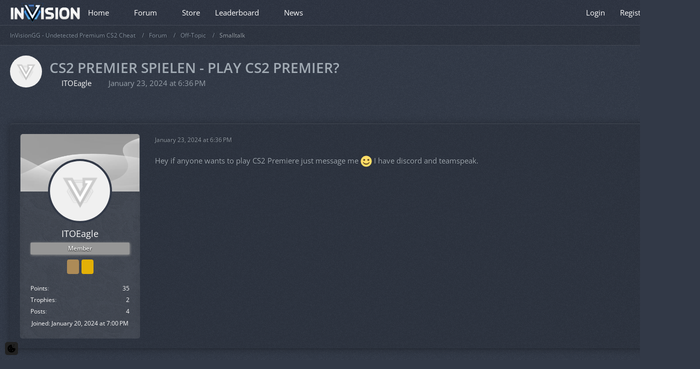

--- FILE ---
content_type: text/html; charset=UTF-8
request_url: https://invision.gg/forum/thread/1940-cs2-premier-spielen-play-cs2-premier/
body_size: 13285
content:









<!DOCTYPE html>
<html
	dir="ltr"
	lang="en"
	data-color-scheme="light"
>

<head>
	<meta charset="utf-8">
		
	<title>CS2 Premier spielen - Play CS2 Premier? - Smalltalk - InVisionGG - Undetected Premium CS2 Cheat</title>
	
	<meta name="viewport" content="width=device-width, initial-scale=1">
<meta name="format-detection" content="telephone=no">
<meta name="description" content="Hey if anyone wants to play CS2 Premiere just message me  :-)  I have discord and teamspeak.">
<meta property="og:site_name" content="InVisionGG - Undetected Premium CS2 Cheat">
<meta property="og:image" content="https://invision.gg/images/openGraphImage.png">
<meta property="og:title" content="CS2 Premier spielen - Play CS2 Premier? - InVisionGG - Undetected Premium CS2 Cheat">
<meta property="og:url" content="https://invision.gg/forum/thread/1940-cs2-premier-spielen-play-cs2-premier/">
<meta property="og:type" content="article">
<meta property="og:description" content="Hey if anyone wants to play CS2 Premiere just message me  :-)  I have discord and teamspeak.">

<!-- Stylesheets -->
<link rel="stylesheet" type="text/css" href="https://invision.gg/style/style-5.css?m=1768053196"><link rel="preload" href="https://invision.gg/font/families/Open%20Sans/OpenSans%5Bwdth%2Cwght%5D.woff2?v=1765712823" as="font" crossorigin>

<meta name="timezone" content="Europe/Berlin">


<script data-cfasync="false">
	var WCF_PATH = 'https://invision.gg/';
	var WSC_API_URL = 'https://invision.gg/';
	var WSC_RPC_API_URL = 'https://invision.gg/api/rpc/';
	
	var LANGUAGE_ID = 2;
	var LANGUAGE_USE_INFORMAL_VARIANT = false;
	var TIME_NOW = 1768723924;
	var LAST_UPDATE_TIME = 1768053167;
	var ENABLE_DEBUG_MODE = false;
	var ENABLE_PRODUCTION_DEBUG_MODE = false;
	var ENABLE_DEVELOPER_TOOLS = false;
	var PAGE_TITLE = 'InVisionGG - Undetected Premium CS2 Cheat';
	
	var REACTION_TYPES = {"6":{"title":"Like","renderedIcon":"<img\n\tsrc=\"https:\/\/invision.gg\/images\/reaction\/6-thumbsUp.svg\"\n\talt=\"Like\"\n\tclass=\"reactionType\"\n\tdata-reaction-type-id=\"6\"\n>","iconPath":"https:\/\/invision.gg\/images\/reaction\/6-thumbsUp.svg","showOrder":1,"reactionTypeID":6,"isAssignable":1},"7":{"title":"Dislike","renderedIcon":"<img\n\tsrc=\"https:\/\/invision.gg\/images\/reaction\/7-thumbsDown.svg\"\n\talt=\"Dislike\"\n\tclass=\"reactionType\"\n\tdata-reaction-type-id=\"7\"\n>","iconPath":"https:\/\/invision.gg\/images\/reaction\/7-thumbsDown.svg","showOrder":2,"reactionTypeID":7,"isAssignable":1},"1":{"title":"Love","renderedIcon":"<img\n\tsrc=\"https:\/\/invision.gg\/images\/reaction\/like.svg\"\n\talt=\"Love\"\n\tclass=\"reactionType\"\n\tdata-reaction-type-id=\"1\"\n>","iconPath":"https:\/\/invision.gg\/images\/reaction\/like.svg","showOrder":3,"reactionTypeID":1,"isAssignable":1},"2":{"title":"Thanks","renderedIcon":"<img\n\tsrc=\"https:\/\/invision.gg\/images\/reaction\/thanks.svg\"\n\talt=\"Thanks\"\n\tclass=\"reactionType\"\n\tdata-reaction-type-id=\"2\"\n>","iconPath":"https:\/\/invision.gg\/images\/reaction\/thanks.svg","showOrder":4,"reactionTypeID":2,"isAssignable":1},"3":{"title":"Haha","renderedIcon":"<img\n\tsrc=\"https:\/\/invision.gg\/images\/reaction\/3-haha.svg\"\n\talt=\"Haha\"\n\tclass=\"reactionType\"\n\tdata-reaction-type-id=\"3\"\n>","iconPath":"https:\/\/invision.gg\/images\/reaction\/3-haha.svg","showOrder":5,"reactionTypeID":3,"isAssignable":1},"4":{"title":"Confused","renderedIcon":"<img\n\tsrc=\"https:\/\/invision.gg\/images\/reaction\/4-thinking.svg\"\n\talt=\"Confused\"\n\tclass=\"reactionType\"\n\tdata-reaction-type-id=\"4\"\n>","iconPath":"https:\/\/invision.gg\/images\/reaction\/4-thinking.svg","showOrder":6,"reactionTypeID":4,"isAssignable":1},"5":{"title":"Sad","renderedIcon":"<img\n\tsrc=\"https:\/\/invision.gg\/images\/reaction\/sad.svg\"\n\talt=\"Sad\"\n\tclass=\"reactionType\"\n\tdata-reaction-type-id=\"5\"\n>","iconPath":"https:\/\/invision.gg\/images\/reaction\/sad.svg","showOrder":7,"reactionTypeID":5,"isAssignable":1}};
	
	
	</script>

<script data-cfasync="false" src="https://invision.gg/js/WoltLabSuite/WebComponent.min.js?v=1768053167"></script>
<script data-cfasync="false" src="https://invision.gg/js/preload/en.preload.js?v=1768053167"></script>

<script data-cfasync="false" src="https://invision.gg/js/WoltLabSuite.Core.tiny.min.js?v=1768053167"></script>
<script data-cfasync="false">
requirejs.config({
	baseUrl: 'https://invision.gg/js',
	urlArgs: 't=1768053167'
	
});

window.addEventListener('pageshow', function(event) {
	if (event.persisted) {
		window.location.reload();
	}
});

</script>











        
    

            
                

        

        
    
    
<script data-cfasync="false" src="https://invision.gg/js/WoltLabSuite.Forum.tiny.min.js?v=1768053167"></script>


<noscript>
	<style>
		.jsOnly {
			display: none !important;
		}
		
		.noJsOnly {
			display: block !important;
		}
	</style>
</noscript>



	
	
	<script type="application/ld+json">
{
"@context": "http://schema.org",
"@type": "WebSite",
"url": "https:\/\/invision.gg\/",
"potentialAction": {
"@type": "SearchAction",
"target": "https:\/\/invision.gg\/search\/?q={search_term_string}",
"query-input": "required name=search_term_string"
}
}
</script>
<link rel="apple-touch-icon" sizes="180x180" href="https://invision.gg/images/style-5/apple-touch-icon.png">
<link rel="manifest" href="https://invision.gg/images/style-5/manifest-2.json">
<link rel="icon" type="image/png" sizes="48x48" href="https://invision.gg/images/style-5/favicon-48x48.png">
<meta name="msapplication-config" content="https://invision.gg/images/style-5/browserconfig.xml">
<meta name="theme-color" content="#323947">
<script>
	{
		document.querySelector('meta[name="theme-color"]').content = window.getComputedStyle(document.documentElement).getPropertyValue("--wcfPageThemeColor");
	}
</script>

<!-- Robots.txt Meta Attribute -->
<meta name="robots" content="https://invision.gg/robots.txt">

<!-- Additional Open Graph Attributes -->
<meta property="og:locale" content="en_US">
<meta property="og:locale:alternate" content="de_DE">

<!-- Additional Twitter Card Attributes -->
<meta name="twitter:title" content="InVision.gg - Undetected Premium CS2 Cheat">
<meta name="twitter:description" content="Start grinding your CS Rating with InVision's unique, undetected CS2 Cheat that adapts exactly to your needs and type of gameplay with Aimbot and Wallhack!">
<meta name="twitter:site" content="@InVisionGG_">
<meta name="twitter:card" content="summary_large_image">
<meta name="twitter:image" content="https://invision.gg/images/openGraphImage.png">
<meta name="twitter:image:alt" content="InVision.gg OpenGraph Image">

<!-- Google Search Console HTML Verification -->
<meta name="google-site-verification" content="3apOWNNRLkq2BNnd_W_tQmuHTZW9sNt5jUdt7r6pNR0">	
			<link rel="canonical" href="https://invision.gg/forum/thread/1940-cs2-premier-spielen-play-cs2-premier/">
		
					
		</head>

<body id="tpl_wbb_thread"
	itemscope itemtype="http://schema.org/WebPage" itemid="https://invision.gg/forum/thread/1940-cs2-premier-spielen-play-cs2-premier/"	data-template="thread" data-application="wbb" data-page-id="64" data-page-identifier="com.woltlab.wbb.Thread"	data-board-id="55" data-thread-id="1940"	class="">

<span id="top"></span>

<div id="pageContainer" class="pageContainer">
	
	
	<div id="pageHeaderContainer" class="pageHeaderContainer">
	<header id="pageHeader" class="pageHeader">
		<div id="pageHeaderPanel" class="pageHeaderPanel">
			<div class="layoutBoundary">
				<div class="logoDesktop">
	<a href="https://invision.gg/">
		<img src="https://invision.gg/images/style-5/pageLogoMobile-53df4997.webp" alt="">
	</a>
</div>	
<div class="box mainMenu" data-box-identifier="com.woltlab.wcf.MainMenu">
			
		
	<div class="boxContent">
		<nav aria-label="Main Menu">
	<ol class="boxMenu">
		
		
					<li class=" boxMenuHasChildren" data-identifier="com.woltlab.wcf.Dashboard">
				<a href="https://invision.gg/home/" class="boxMenuLink">
					<span class="boxMenuLinkTitle">Home</span>
																<fa-icon size="16" name="caret-down" solid></fa-icon>
									</a>
				
				<ol class="boxMenuDepth1">				
									<li class="" data-identifier="com.woltlab.wcf.RecentActivityList">
				<a href="https://invision.gg/recent-activity-list/" class="boxMenuLink">
					<span class="boxMenuLinkTitle">Recent Activities</span>
														</a>
				
				</li>				
									</ol></li>									<li class="active boxMenuHasChildren" data-identifier="com.woltlab.wbb.BoardList">
				<a href="https://invision.gg/forum/" class="boxMenuLink" aria-current="page">
					<span class="boxMenuLinkTitle">Forum</span>
																<fa-icon size="16" name="caret-down" solid></fa-icon>
									</a>
				
				<ol class="boxMenuDepth1">				
									<li class=" boxMenuHasChildren" data-identifier="com.woltlab.wcf.MembersList">
				<a href="https://invision.gg/members-list/" class="boxMenuLink">
					<span class="boxMenuLinkTitle">Members</span>
														</a>
				
				<ol class="boxMenuDepth2">				
									<li class="" data-identifier="com.woltlab.wcf.UserSearch">
				<a href="https://invision.gg/user-search/" class="boxMenuLink">
					<span class="boxMenuLinkTitle">Search Members</span>
														</a>
				
				</li>				
									<li class="" data-identifier="com.woltlab.wcf.Team">
				<a href="https://invision.gg/team/" class="boxMenuLink">
					<span class="boxMenuLinkTitle">Team Members</span>
														</a>
				
				</li>				
									<li class="" data-identifier="com.woltlab.wcf.generic42">
				<a href="https://invision.gg/trophy-list/" class="boxMenuLink">
					<span class="boxMenuLinkTitle">Trophies</span>
														</a>
				
				</li>				
									</ol></li></ol></li>									<li class="" data-identifier="gg.invision.store.Catalog">
				<a href="https://invision.gg/store/" class="boxMenuLink">
					<span class="boxMenuLinkTitle">Store</span>
														</a>
				
				</li>				
									<li class=" boxMenuHasChildren" data-identifier="gg.invision.leaderboard.leaderboardPage">
				<a href="https://invision.gg/leaderboard/" class="boxMenuLink">
					<span class="boxMenuLinkTitle">Leaderboard</span>
																<fa-icon size="16" name="caret-down" solid></fa-icon>
									</a>
				
				<ol class="boxMenuDepth1">				
									<li class="" data-identifier="gg.invision.leaderboard.winnersListPage">
				<a href="https://invision.gg/winners-list/" class="boxMenuLink">
					<span class="boxMenuLinkTitle">Winners List</span>
														</a>
				
				</li>				
									</ol></li>									<li class="" data-identifier="com.woltlab.wcf.ArticleList">
				<a href="https://invision.gg/article-list/" class="boxMenuLink">
					<span class="boxMenuLinkTitle">News</span>
														</a>
				
				</li>				
																	
		
	</ol>
</nav>	</div>
</div><button type="button" class="pageHeaderMenuMobile" aria-expanded="false" aria-label="Menu">
	<span class="pageHeaderMenuMobileInactive">
		<fa-icon size="32" name="bars"></fa-icon>
	</span>
	<span class="pageHeaderMenuMobileActive">
		<fa-icon size="32" name="xmark"></fa-icon>
	</span>
</button>
				
				<nav id="topMenu" class="userPanel">
	<ul class="userPanelItems">
								<li id="userLogin">
				<a
					class="loginLink"
					href="https://invision.gg/login/?url=https%3A%2F%2Finvision.gg%2Fforum%2Fthread%2F1940-cs2-premier-spielen-play-cs2-premier%2F"
					rel="nofollow"
				>Login</a>
			</li>
							<li id="userRegistration">
					<a
						class="registrationLink"
						href="https://invision.gg/register/"
						rel="nofollow"
					>Register</a>
				</li>
							
								
							
		<!-- page search -->
		<li>
			<a href="https://invision.gg/search/" id="userPanelSearchButton" class="jsTooltip" title="Search"><fa-icon size="32" name="magnifying-glass"></fa-icon> <span>Search</span></a>
		</li>
	</ul>
</nav>
	<a
		href="https://invision.gg/login/?url=https%3A%2F%2Finvision.gg%2Fforum%2Fthread%2F1940-cs2-premier-spielen-play-cs2-premier%2F"
		class="userPanelLoginLink jsTooltip"
		title="Login"
		rel="nofollow"
	>
		<fa-icon size="32" name="arrow-right-to-bracket"></fa-icon>
	</a>
			</div>
		</div>
		
		<div id="pageHeaderFacade" class="pageHeaderFacade">
			<div class="layoutBoundary">
				<div id="pageHeaderLogo" class="pageHeaderLogo">
		
	<a href="https://invision.gg/" aria-label="InVisionGG - Undetected Premium CS2 Cheat">
		<img src="https://invision.gg/images/style-5/pageLogo-84871a0c.webp" alt="" class="pageHeaderLogoLarge" height="256" width="256" loading="eager">
		<img src="https://invision.gg/images/style-5/pageLogoMobile-53df4997.webp" alt="" class="pageHeaderLogoSmall" height="350" width="1230" loading="eager">
		
		
	</a>
</div>
				
					

					
		
			
	
<button type="button" id="pageHeaderSearchMobile" class="pageHeaderSearchMobile" aria-expanded="false" aria-label="Search">
	<fa-icon size="32" name="magnifying-glass"></fa-icon>
</button>

<div id="pageHeaderSearch" class="pageHeaderSearch">
	<form method="post" action="https://invision.gg/search/">
		<div id="pageHeaderSearchInputContainer" class="pageHeaderSearchInputContainer">
			<div class="pageHeaderSearchType dropdown">
				<a href="#" class="button dropdownToggle" id="pageHeaderSearchTypeSelect">
					<span class="pageHeaderSearchTypeLabel">This Thread</span>
					<fa-icon size="16" name="caret-down" solid></fa-icon>
				</a>
				<ul class="dropdownMenu">
					<li><a href="#" data-extended-link="https://invision.gg/search/?extended=1" data-object-type="everywhere">Everywhere</a></li>
					<li class="dropdownDivider"></li>
					
											<li><a href="#" data-extended-link="https://invision.gg/search/?extended=1&amp;type=com.woltlab.wbb.post" data-object-type="com.woltlab.wbb.post" data-parameters='{ "threadID": 1940 }'>This Thread</a></li>		<li><a href="#" data-extended-link="https://invision.gg/search/?extended=1&amp;type=com.woltlab.wbb.post" data-object-type="com.woltlab.wbb.post" data-parameters='{ "boardID": 55 }'>This Forum</a></li>
						
						<li class="dropdownDivider"></li>
					
					
																		<li><a href="#" data-extended-link="https://invision.gg/search/?type=com.woltlab.wcf.article&amp;extended=1" data-object-type="com.woltlab.wcf.article">Articles</a></li>
																								<li><a href="#" data-extended-link="https://invision.gg/search/?type=com.woltlab.wcf.page&amp;extended=1" data-object-type="com.woltlab.wcf.page">Pages</a></li>
																																			<li><a href="#" data-extended-link="https://invision.gg/search/?type=com.woltlab.wbb.post&amp;extended=1" data-object-type="com.woltlab.wbb.post">Forum</a></li>
																								<li><a href="#" data-extended-link="https://invision.gg/search/?type=com.viecode.shop.product&amp;extended=1" data-object-type="com.viecode.shop.product">Products</a></li>
																
					<li class="dropdownDivider"></li>
					<li><a class="pageHeaderSearchExtendedLink" href="https://invision.gg/search/?extended=1">More Options</a></li>
				</ul>
			</div>
			
			<input type="search" name="q" id="pageHeaderSearchInput" class="pageHeaderSearchInput" placeholder="Search …" autocomplete="off" value="">
			
			<button type="submit" class="pageHeaderSearchInputButton button" title="Search">
				<fa-icon size="16" name="magnifying-glass"></fa-icon>
			</button>
			
			<div id="pageHeaderSearchParameters"></div>
			
					</div>
	</form>
</div>

	
			</div>
		</div>
	</header>
	
	
</div>
	
	
	
	
	
	<div class="pageNavigation">
	<div class="layoutBoundary">
			<nav class="breadcrumbs" aria-label="Breadcrumb">
		<ol class="breadcrumbs__list" itemprop="breadcrumb" itemscope itemtype="http://schema.org/BreadcrumbList">
			<li class="breadcrumbs__item" title="InVisionGG - Undetected Premium CS2 Cheat" itemprop="itemListElement" itemscope itemtype="http://schema.org/ListItem">
							<a class="breadcrumbs__link" href="https://invision.gg/" itemprop="item">
																<span class="breadcrumbs__title" itemprop="name">InVisionGG - Undetected Premium CS2 Cheat</span>
							</a>
															<meta itemprop="position" content="1">
																					</li>
														
											<li class="breadcrumbs__item" title="Forum" itemprop="itemListElement" itemscope itemtype="http://schema.org/ListItem">
							<a class="breadcrumbs__link" href="https://invision.gg/forum/" itemprop="item">
																<span class="breadcrumbs__title" itemprop="name">Forum</span>
							</a>
															<meta itemprop="position" content="2">
																					</li>
														
											<li class="breadcrumbs__item" title="Off-Topic" itemprop="itemListElement" itemscope itemtype="http://schema.org/ListItem">
							<a class="breadcrumbs__link" href="https://invision.gg/forum/board/54-off-topic/" itemprop="item">
																<span class="breadcrumbs__title" itemprop="name">Off-Topic</span>
							</a>
															<meta itemprop="position" content="3">
																					</li>
														
											<li class="breadcrumbs__item" title="Smalltalk" itemprop="itemListElement" itemscope itemtype="http://schema.org/ListItem">
							<a class="breadcrumbs__link" href="https://invision.gg/forum/board/55-smalltalk/" itemprop="item">
																	<span class="breadcrumbs__parent_indicator">
										<fa-icon size="16" name="arrow-left-long"></fa-icon>
									</span>
																<span class="breadcrumbs__title" itemprop="name">Smalltalk</span>
							</a>
															<meta itemprop="position" content="4">
																					</li>
		</ol>
	</nav>
	</div>
</div>
	
	
	
	<section id="main" class="main" role="main" 	itemprop="mainEntity" itemscope itemtype="http://schema.org/DiscussionForumPosting"
	itemid="https://invision.gg/forum/thread/1940-cs2-premier-spielen-play-cs2-premier/#post7618"
>
		<div class="layoutBoundary">
			

						
			<div id="content" class="content">
								
																<header class="contentHeader messageGroupContentHeader wbbThread" data-thread-id="1940" data-is-closed="0" data-is-deleted="0" data-is-disabled="0" data-is-sticky="0" data-is-announcement="0" data-is-link="0">
		<div class="contentHeaderIcon">
			<img src="https://invision.gg/images/avatars/sc-avatar-default.png?v=1720616721" width="64" height="64" alt="" class="userAvatarImage" loading="lazy">
															
		</div>

		<div class="contentHeaderTitle">
			<h1 class="contentTitle" itemprop="name headline">CS2 Premier spielen - Play CS2 Premier?</h1>
			<ul class="inlineList contentHeaderMetaData">
				

				

									<li>
						<fa-icon size="16" name="user"></fa-icon>
						<a href="https://invision.gg/user/4471-itoeagle/" data-object-id="4471" class="userLink"><span style="color: #fafafa">ITOEagle</span></a>					</li>
				
				<li>
					<fa-icon size="16" name="clock"></fa-icon>
					<a href="https://invision.gg/forum/thread/1940-cs2-premier-spielen-play-cs2-premier/"><woltlab-core-date-time date="2024-01-23T17:36:37+00:00">January 23, 2024 at 6:36 PM</woltlab-core-date-time></a>
				</li>

				
				
				
			</ul>

			<meta itemprop="url" content="https://invision.gg/forum/thread/1940-cs2-premier-spielen-play-cs2-premier/">
			<meta itemprop="commentCount" content="2">
					</div>

		
	</header>
													
				
				
				
				
				

				




	<div class="contentInteraction">
		
					<div class="contentInteractionButtonContainer">
				
									 <div class="contentInteractionShareButton">
						<button type="button" class="button small wsShareButton jsTooltip" title="Share" data-link="https://invision.gg/forum/thread/1940-cs2-premier-spielen-play-cs2-premier/" data-link-title="CS2 Premier spielen - Play CS2 Premier?" data-bbcode="[thread]1940[/thread]">
		<fa-icon size="16" name="share-nodes"></fa-icon>
	</button>					</div>
				
							</div>
			</div>


	<div class="section">
		<ul
			class="wbbThreadPostList messageList jsClipboardContainer"
			data-is-last-page="true"
			data-last-post-time="1707251622"
			data-page-no="1"
			data-type="com.woltlab.wbb.post"
		>
							



			
		
		
		
	
	
			<li
			id="post7618"
			class="
				anchorFixedHeader
				messageGroupStarter											"
		>
			<article class="wbbPost message messageSidebarOrientationLeft jsClipboardObject jsMessage userOnlineGroupMarking3"
				data-post-id="7618" data-can-edit="0" data-can-edit-inline="0"
				data-is-closed="0" data-is-deleted="0" data-is-disabled="0"
								data-object-id="7618" data-object-type="com.woltlab.wbb.likeablePost" data-user-id="4471"											>
				<meta itemprop="datePublished" content="2024-01-23T18:36:37+01:00">
													 
	
<aside role="presentation" class="messageSidebar member" itemprop="author" itemscope itemtype="http://schema.org/Person">
	<div class="messageAuthor">
		<div class="messageAuthorBackground" style="background-image: url(https://invision.gg/images/style-5/coverPhoto.webp);"></div>
		
								
							<div class="userAvatar">
					<a href="https://invision.gg/user/4471-itoeagle/" aria-hidden="true" tabindex="-1"><img src="https://invision.gg/images/avatars/sc-avatar-default.png?v=1720616721" width="128" height="128" alt="" class="userAvatarImage" loading="lazy"></a>					
									</div>
						
			<div class="messageAuthorContainer">
				<a href="https://invision.gg/user/4471-itoeagle/" class="username userLink" data-object-id="4471" itemprop="url">
					<span itemprop="name"><span style="color: #fafafa">ITOEagle</span></span>
				</a>
														
					
							</div>
			
												<div class="userTitle">
						<span class="badge userTitleBadge member">Member</span>
					</div>
				
				
							
							<div class="specialTrophyContainer">
					<ul>
													<li><a href="https://invision.gg/trophy/21-1-year-of-service/"><span
	class="trophyIcon jsTooltip"
	style="color: rgb(255, 255, 255); background-color: rgb(173, 139, 87)"
	data-trophy-id="21"
	title="1 Year of Service">
	<fa-icon size="24" name="clock"></fa-icon></span></a></li>
													<li><a href="https://invision.gg/trophy/4-winners-license/"><span
	class="trophyIcon jsTooltip"
	style="color: rgb(255, 255, 255); background-color: rgb(227, 176, 7)"
	data-trophy-id="4"
	title="Winners License">
	<fa-icon size="24" name="id-card" solid></fa-icon></span></a></li>
											</ul>
				</div>
						</div>
	
			
		
									<div class="userCredits">
					<dl class="plain dataList">
						<dt><a href="#" class="activityPointsDisplay jsTooltip" title="Display Points of ITOEagle" data-user-id="4471">Points</a></dt>
								<dd>35</dd>
														
															<dt><a href="#" class="trophyPoints jsTooltip userTrophyOverlayList" data-user-id="4471" title="Display Trophies of ITOEagle">Trophies</a></dt>
								<dd>2</dd>
														
														
								<dt><a href="https://invision.gg/forum/user-post-list/4471-itoeagle/" title="Posts by ITOEagle" class="jsTooltip">Posts</a></dt>
	<dd>4</dd>
					</dl>
				</div>
			
			<small class="userJoinDate">Joined: <woltlab-core-date-time date="2024-01-20T18:00:23+00:00">January 20, 2024 at 7:00 PM</woltlab-core-date-time></small>
				
		
	</aside>
				
				<div class="messageContent">
					<header class="messageHeader">
						<div class="messageHeaderBox">
							<ul class="messageHeaderMetaData">
								<li><a href="https://invision.gg/forum/thread/1940-cs2-premier-spielen-play-cs2-premier/?postID=7618#post7618" rel="nofollow" class="permalink messagePublicationTime"><woltlab-core-date-time date="2024-01-23T17:36:37+00:00">January 23, 2024 at 6:36 PM</woltlab-core-date-time></a></li>
								
								
							</ul>
							
							<ul class="messageStatus">
																																																
								
							</ul>
						</div>
						
						<ul class="messageQuickOptions">
															
														
															<li>
									<a href="https://invision.gg/forum/thread/1940-cs2-premier-spielen-play-cs2-premier/?postID=7618#post7618" rel="nofollow" class="jsTooltip wsShareButton" title="Share" data-link-title="CS2 Premier spielen - Play CS2 Premier?">#1</a>
								</li>
														
														
							
						</ul>
						
						
					</header>
					
					<div class="messageBody">
												
												
						
						
						<div class="messageText" itemprop="text">
														
							<p>Hey if anyone wants to play CS2 Premiere just message me <img src="https://invision.gg/images/smilies/emojione/263a.png" alt=":)" title="smile" class="smiley" srcset="https://invision.gg/images/smilies/emojione/263a@2x.png 2x" height="23" width="23" loading="eager" translate="no"> I have discord and teamspeak.</p>						</div>
						
						
					</div>
					
					<footer class="messageFooter">
												
												
						
						
						<div class="messageFooterNotes">
														
														
														
														
							
						</div>
						
						<div class="messageFooterGroup">
							
																	
	<woltlab-core-reaction-summary
		data="[]"
		object-type="com.woltlab.wbb.likeablePost"
		object-id="7618"
		selected-reaction="0"
	></woltlab-core-reaction-summary>
							
							<ul class="messageFooterButtonsExtra buttonList smallButtons jsMobileNavigationExtra">
																																								
							</ul>
							
							<ul class="messageFooterButtons buttonList smallButtons jsMobileNavigation">
																																								
							</ul>
						</div>

						
					</footer>
				</div>
			</article>
		</li>
		
	
	
		
		
				
		
		
		
	
	
			<li
			id="post7813"
			class="
				anchorFixedHeader
															"
		>
			<article class="wbbPost message messageSidebarOrientationLeft jsClipboardObject jsMessage userOnlineGroupMarking3"
				data-post-id="7813" data-can-edit="0" data-can-edit-inline="0"
				data-is-closed="0" data-is-deleted="0" data-is-disabled="0"
								data-object-id="7813" data-object-type="com.woltlab.wbb.likeablePost" data-user-id="4439"													itemprop="comment"
					itemscope itemtype="http://schema.org/Comment"
					itemid="https://invision.gg/forum/thread/1940-cs2-premier-spielen-play-cs2-premier/?postID=7813#post7813"
							>
				<meta itemprop="datePublished" content="2024-02-06T12:30:31+01:00">
													<meta itemprop="url" content="https://invision.gg/forum/thread/1940-cs2-premier-spielen-play-cs2-premier/?postID=7813#post7813">
								
<aside role="presentation" class="messageSidebar member" itemprop="author" itemscope itemtype="http://schema.org/Person">
	<div class="messageAuthor">
		<div class="messageAuthorBackground" style="background-image: url(https://invision.gg/images/style-5/coverPhoto.webp);"></div>
		
								
							<div class="userAvatar">
					<a href="https://invision.gg/user/4439-theodaf/" aria-hidden="true" tabindex="-1"><img src="https://invision.gg/images/avatars/sc-avatar-default.png?v=1720616721" width="128" height="128" alt="" class="userAvatarImage" loading="lazy"></a>					
									</div>
						
			<div class="messageAuthorContainer">
				<a href="https://invision.gg/user/4439-theodaf/" class="username userLink" data-object-id="4439" itemprop="url">
					<span itemprop="name"><span style="color: #fafafa">theodaf</span></span>
				</a>
														
					
							</div>
			
												<div class="userTitle">
						<span class="badge userTitleBadge member">Member</span>
					</div>
				
				
							
							<div class="specialTrophyContainer">
					<ul>
													<li><a href="https://invision.gg/trophy/22-2-years-of-service/"><span
	class="trophyIcon jsTooltip"
	style="color: rgb(255, 255, 255); background-color: rgb(181, 181, 181)"
	data-trophy-id="22"
	title="2 Years of Service">
	<fa-icon size="24" name="clock"></fa-icon></span></a></li>
													<li><a href="https://invision.gg/trophy/4-winners-license/"><span
	class="trophyIcon jsTooltip"
	style="color: rgb(255, 255, 255); background-color: rgb(227, 176, 7)"
	data-trophy-id="4"
	title="Winners License">
	<fa-icon size="24" name="id-card" solid></fa-icon></span></a></li>
													<li><a href="https://invision.gg/trophy/12-casual-cheater/"><span
	class="trophyIcon jsTooltip"
	style="color: rgb(255, 255, 255); background-color: rgb(173, 139, 87)"
	data-trophy-id="12"
	title="Casual Cheater">
	<fa-icon size="24" name="gamepad"></fa-icon></span></a></li>
											</ul>
				</div>
						</div>
	
			
		
									<div class="userCredits">
					<dl class="plain dataList">
						<dt><a href="https://invision.gg/user/4439-theodaf/#likes" class="jsTooltip" title="Reactions Received by theodaf">Reactions Received</a></dt>
								<dd>1</dd>
														
															<dt><a href="#" class="activityPointsDisplay jsTooltip" title="Display Points of theodaf" data-user-id="4439">Points</a></dt>
								<dd>66</dd>
														
															<dt><a href="#" class="trophyPoints jsTooltip userTrophyOverlayList" data-user-id="4439" title="Display Trophies of theodaf">Trophies</a></dt>
								<dd>3</dd>
														
														
								<dt><a href="https://invision.gg/forum/user-post-list/4439-theodaf/" title="Posts by theodaf" class="jsTooltip">Posts</a></dt>
	<dd>9</dd>
					</dl>
				</div>
			
			<small class="userJoinDate">Joined: <woltlab-core-date-time date="2024-01-17T15:13:47+00:00">January 17, 2024 at 4:13 PM</woltlab-core-date-time></small>
				
		
	</aside>
				
				<div class="messageContent">
					<header class="messageHeader">
						<div class="messageHeaderBox">
							<ul class="messageHeaderMetaData">
								<li><a href="https://invision.gg/forum/thread/1940-cs2-premier-spielen-play-cs2-premier/?postID=7813#post7813" rel="nofollow" class="permalink messagePublicationTime"><woltlab-core-date-time date="2024-02-06T11:30:31+00:00">February 6, 2024 at 12:30 PM</woltlab-core-date-time></a></li>
								
								
							</ul>
							
							<ul class="messageStatus">
																																																
								
							</ul>
						</div>
						
						<ul class="messageQuickOptions">
															
														
															<li>
									<a href="https://invision.gg/forum/thread/1940-cs2-premier-spielen-play-cs2-premier/?postID=7813#post7813" rel="nofollow" class="jsTooltip wsShareButton" title="Share" data-link-title="CS2 Premier spielen - Play CS2 Premier?">#2</a>
								</li>
														
														
							
						</ul>
						
						
					</header>
					
					<div class="messageBody">
												
												
						
						
						<div class="messageText" itemprop="text">
														
							<p>Hello bro!! Elo?</p>						</div>
						
						
					</div>
					
					<footer class="messageFooter">
												
												
						
						
						<div class="messageFooterNotes">
														
														
														
														
							
						</div>
						
						<div class="messageFooterGroup">
							
																	
	<woltlab-core-reaction-summary
		data="[]"
		object-type="com.woltlab.wbb.likeablePost"
		object-id="7813"
		selected-reaction="0"
	></woltlab-core-reaction-summary>
							
							<ul class="messageFooterButtonsExtra buttonList smallButtons jsMobileNavigationExtra">
																																								
							</ul>
							
							<ul class="messageFooterButtons buttonList smallButtons jsMobileNavigation">
																																								
							</ul>
						</div>

						
					</footer>
				</div>
			</article>
		</li>
		
	
	
		
		
				
		
		
		
	
	
			<li
			id="post7814"
			class="
				anchorFixedHeader
															"
		>
			<article class="wbbPost message messageSidebarOrientationLeft jsClipboardObject jsMessage userOnlineGroupMarking3"
				data-post-id="7814" data-can-edit="0" data-can-edit-inline="0"
				data-is-closed="0" data-is-deleted="0" data-is-disabled="0"
								data-object-id="7814" data-object-type="com.woltlab.wbb.likeablePost" data-user-id="4277"													itemprop="comment"
					itemscope itemtype="http://schema.org/Comment"
					itemid="https://invision.gg/forum/thread/1940-cs2-premier-spielen-play-cs2-premier/?postID=7814#post7814"
							>
				<meta itemprop="datePublished" content="2024-02-06T21:33:42+01:00">
													<meta itemprop="url" content="https://invision.gg/forum/thread/1940-cs2-premier-spielen-play-cs2-premier/?postID=7814#post7814">
								
<aside role="presentation" class="messageSidebar member" itemprop="author" itemscope itemtype="http://schema.org/Person">
	<div class="messageAuthor">
		<div class="messageAuthorBackground" style="background-image: url(https://invision.gg/images/style-5/coverPhoto.webp);"></div>
		
								
							<div class="userAvatar">
					<a href="https://invision.gg/user/4277-agentkocourrr/" aria-hidden="true" tabindex="-1"><img src="https://invision.gg/images/avatars/sc-avatar-default.png?v=1720616721" width="128" height="128" alt="" class="userAvatarImage" loading="lazy"></a>					
									</div>
						
			<div class="messageAuthorContainer">
				<a href="https://invision.gg/user/4277-agentkocourrr/" class="username userLink" data-object-id="4277" itemprop="url">
					<span itemprop="name"><span style="color: #fafafa">agentkocourrr</span></span>
				</a>
														
					
							</div>
			
												<div class="userTitle">
						<span class="badge userTitleBadge member">New Member</span>
					</div>
				
				
							
							<div class="specialTrophyContainer">
					<ul>
													<li><a href="https://invision.gg/trophy/22-2-years-of-service/"><span
	class="trophyIcon jsTooltip"
	style="color: rgb(255, 255, 255); background-color: rgb(181, 181, 181)"
	data-trophy-id="22"
	title="2 Years of Service">
	<fa-icon size="24" name="clock"></fa-icon></span></a></li>
													<li><a href="https://invision.gg/trophy/4-winners-license/"><span
	class="trophyIcon jsTooltip"
	style="color: rgb(255, 255, 255); background-color: rgb(227, 176, 7)"
	data-trophy-id="4"
	title="Winners License">
	<fa-icon size="24" name="id-card" solid></fa-icon></span></a></li>
													<li><a href="https://invision.gg/trophy/12-casual-cheater/"><span
	class="trophyIcon jsTooltip"
	style="color: rgb(255, 255, 255); background-color: rgb(173, 139, 87)"
	data-trophy-id="12"
	title="Casual Cheater">
	<fa-icon size="24" name="gamepad"></fa-icon></span></a></li>
													<li><a href="https://invision.gg/trophy/36-apprentice/"><span
	class="trophyIcon jsTooltip"
	style="color: rgb(255, 255, 255); background-color: rgb(173, 139, 87)"
	data-trophy-id="36"
	title="Apprentice">
	<fa-icon size="24" name="fire"></fa-icon></span></a></li>
											</ul>
				</div>
						</div>
	
			
		
									<div class="userCredits">
					<dl class="plain dataList">
						<dt><a href="#" class="activityPointsDisplay jsTooltip" title="Display Points of agentkocourrr" data-user-id="4277">Points</a></dt>
								<dd>5</dd>
														
															<dt><a href="#" class="trophyPoints jsTooltip userTrophyOverlayList" data-user-id="4277" title="Display Trophies of agentkocourrr">Trophies</a></dt>
								<dd>4</dd>
														
														
								<dt><a href="https://invision.gg/forum/user-post-list/4277-agentkocourrr/" title="Posts by agentkocourrr" class="jsTooltip">Posts</a></dt>
	<dd>1</dd>
					</dl>
				</div>
			
			<small class="userJoinDate">Joined: <woltlab-core-date-time date="2023-12-31T15:35:39+00:00">December 31, 2023 at 4:35 PM</woltlab-core-date-time></small>
				
		
	</aside>
				
				<div class="messageContent">
					<header class="messageHeader">
						<div class="messageHeaderBox">
							<ul class="messageHeaderMetaData">
								<li><a href="https://invision.gg/forum/thread/1940-cs2-premier-spielen-play-cs2-premier/?postID=7814#post7814" rel="nofollow" class="permalink messagePublicationTime"><woltlab-core-date-time date="2024-02-06T20:33:42+00:00">February 6, 2024 at 9:33 PM</woltlab-core-date-time></a></li>
								
								
							</ul>
							
							<ul class="messageStatus">
																																																
								
							</ul>
						</div>
						
						<ul class="messageQuickOptions">
															
														
															<li>
									<a href="https://invision.gg/forum/thread/1940-cs2-premier-spielen-play-cs2-premier/?postID=7814#post7814" rel="nofollow" class="jsTooltip wsShareButton" title="Share" data-link-title="CS2 Premier spielen - Play CS2 Premier?">#3</a>
								</li>
														
														
							
						</ul>
						
						
					</header>
					
					<div class="messageBody">
												
												
						
						
						<div class="messageText" itemprop="text">
														
							<p>i wanna play premier elo 9,9k</p>						</div>
						
						
					</div>
					
					<footer class="messageFooter">
												
												
						
						
						<div class="messageFooterNotes">
														
														
														
														
							
						</div>
						
						<div class="messageFooterGroup">
							
																	
	<woltlab-core-reaction-summary
		data="[]"
		object-type="com.woltlab.wbb.likeablePost"
		object-id="7814"
		selected-reaction="0"
	></woltlab-core-reaction-summary>
							
							<ul class="messageFooterButtonsExtra buttonList smallButtons jsMobileNavigationExtra">
																																								
							</ul>
							
							<ul class="messageFooterButtons buttonList smallButtons jsMobileNavigation">
																																								
							</ul>
						</div>

						
					</footer>
				</div>
			</article>
		</li>
		
	
	
		
		
	
	
										
					</ul>
	</div>





				
				
									<div class="boxesContentBottom">
						<div class="boxContainer">
							<section class="box boxInfo" data-box-identifier="com.woltlab.wcf.RegisterButton.content">
			
			<h2 class="boxTitle">
							Create an account or log in to reply!					</h2>
		
	<div class="boxContent">
		<p>Don’t have an account yet? <a href="https://invision.gg/register/">Register now</a> and become part of our community!</p>

<div class="formSubmit">
	<a
		href="https://invision.gg/register/"
		class="button buttonPrimary"
	>Register</a>
	<a
		href="https://invision.gg/login/?url=https%3A%2F%2Finvision.gg%2Fforum%2Fthread%2F1940-cs2-premier-spielen-play-cs2-premier%2F"
		class="button buttonPrimary"
		rel="nofollow"
	>Login</a>
</div>
	</div>
</section>
						</div>
					</div>
				
				
							</div>
			
			
		</div>
	</section>
	
	
	
	
	
	<footer id="pageFooter" class="pageFooter">
		
					
			<div class="boxesFooter">
			<div class="layoutBoundary">
													<div class="boxContainer">
						<div class="box" data-box-identifier="com.woltlab.wcf.FooterMenu">
			
		
	<div class="boxContent">
		<nav aria-label="Footer Menu">
	<ol class="boxMenu">
		
		
					<li class="" data-identifier="com.woltlab.wcf.generic60">
				<a href="https://invision.gg/faq/" class="boxMenuLink">
					<span class="boxMenuLinkTitle">Frequently Asked Questions</span>
														</a>
				
				</li>				
									<li class="" data-identifier="com.woltlab.wcf.generic21">
				<a href="https://invision.gg/guidelines/" class="boxMenuLink">
					<span class="boxMenuLinkTitle">Community Guidelines</span>
														</a>
				
				</li>				
									<li class="" data-identifier="com.woltlab.wcf.generic40">
				<a href="https://invision.gg/shop/terms-and-conditions/" class="boxMenuLink">
					<span class="boxMenuLinkTitle">Terms and Conditions</span>
														</a>
				
				</li>				
									<li class="" data-identifier="com.woltlab.wcf.generic54">
				<a href="https://invision.gg/shop/cancellation-policy/" class="boxMenuLink">
					<span class="boxMenuLinkTitle">Cancellation Policy</span>
														</a>
				
				</li>				
									<li class="" data-identifier="com.woltlab.wcf.PrivacyPolicy">
				<a href="https://invision.gg/privacy-policy/" class="boxMenuLink">
					<span class="boxMenuLinkTitle">Privacy Policy</span>
														</a>
				
				</li>				
									<li class="" data-identifier="com.woltlab.wcf.LegalNotice">
				<a href="https://invision.gg/legal-notice/" class="boxMenuLink">
					<span class="boxMenuLinkTitle">Legal Notice</span>
														</a>
				
				</li>				
									<li class="" data-identifier="com.woltlab.wcf.generic41">
				<a href="https://status.invision.gg/" target="_blank" rel="nofollow noopener" class="boxMenuLink">
					<span class="boxMenuLinkTitle">Server Status</span>
														</a>
				
				</li>				
																	
		
	</ol>
</nav>	</div>
</div>
					</div>
				
			</div>
		</div>
		
			<div id="pageFooterCopyright" class="pageFooterCopyright">
			<div class="layoutBoundary">
				<div class="copyright"><a href="https://darkwood.design/" target="_blank">Style by <strong>Darkwood.Design</strong></a></div>

    <div class="copyright"><a href="https://www.woltlab.com" rel="nofollow" target="_blank">Powered by <strong>WoltLab Suite&trade;</strong></a></div>
			</div>
		</div>
	
</footer>
</div>



<div class="pageFooterStickyNotice">
	
	
	<noscript>
		<div class="info" role="status">
			<div class="layoutBoundary">
				<span class="javascriptDisabledWarningText">Your browser has JavaScript disabled. If you would like to use all features of this site, it is mandatory to enable JavaScript.</span>
			</div>
		</div>	
	</noscript>
</div>

<script data-cfasync="false">
	require(['Language', 'WoltLabSuite/Core/BootstrapFrontend', 'User'], function(Language, BootstrapFrontend, User) {
		
		
		User.init(
			0,
			'',
			'',
			'https://invision.gg/guest-token-dialog/'
		);
		
		BootstrapFrontend.setup({
			backgroundQueue: {
				url: 'https://invision.gg/background-queue-perform/',
				force: false			},
						dynamicColorScheme: false,
			endpointUserPopover: '',
			executeCronjobs: undefined,
											shareButtonProviders: [
					["Facebook", "Facebook", "<fa-brand size=\"24\"><svg xmlns=\"http:\/\/www.w3.org\/2000\/svg\" viewBox=\"0 0 512 512\"><!--! Font Awesome Free 6.7.2 by @fontawesome - https:\/\/fontawesome.com License - https:\/\/fontawesome.com\/license\/free (Icons: CC BY 4.0, Fonts: SIL OFL 1.1, Code: MIT License) Copyright 2024 Fonticons, Inc. --><path d=\"M512 256C512 114.6 397.4 0 256 0S0 114.6 0 256C0 376 82.7 476.8 194.2 504.5V334.2H141.4V256h52.8V222.3c0-87.1 39.4-127.5 125-127.5c16.2 0 44.2 3.2 55.7 6.4V172c-6-.6-16.5-1-29.6-1c-42 0-58.2 15.9-58.2 57.2V256h83.6l-14.4 78.2H287V510.1C413.8 494.8 512 386.9 512 256h0z\"\/><\/svg><\/fa-brand>"], 
					["Twitter", "X", "<fa-brand size=\"24\"><svg xmlns=\"http:\/\/www.w3.org\/2000\/svg\" viewBox=\"0 0 512 512\"><!--! Font Awesome Free 6.7.2 by @fontawesome - https:\/\/fontawesome.com License - https:\/\/fontawesome.com\/license\/free (Icons: CC BY 4.0, Fonts: SIL OFL 1.1, Code: MIT License) Copyright 2024 Fonticons, Inc. --><path d=\"M389.2 48h70.6L305.6 224.2 487 464H345L233.7 318.6 106.5 464H35.8L200.7 275.5 26.8 48H172.4L272.9 180.9 389.2 48zM364.4 421.8h39.1L151.1 88h-42L364.4 421.8z\"\/><\/svg><\/fa-brand>"], 
					["Reddit", "Reddit", "<fa-brand size=\"24\"><svg xmlns=\"http:\/\/www.w3.org\/2000\/svg\" viewBox=\"0 0 512 512\"><!--! Font Awesome Free 6.7.2 by @fontawesome - https:\/\/fontawesome.com License - https:\/\/fontawesome.com\/license\/free (Icons: CC BY 4.0, Fonts: SIL OFL 1.1, Code: MIT License) Copyright 2024 Fonticons, Inc. --><path d=\"M0 256C0 114.6 114.6 0 256 0S512 114.6 512 256s-114.6 256-256 256L37.1 512c-13.7 0-20.5-16.5-10.9-26.2L75 437C28.7 390.7 0 326.7 0 256zM349.6 153.6c23.6 0 42.7-19.1 42.7-42.7s-19.1-42.7-42.7-42.7c-20.6 0-37.8 14.6-41.8 34c-34.5 3.7-61.4 33-61.4 68.4l0 .2c-37.5 1.6-71.8 12.3-99 29.1c-10.1-7.8-22.8-12.5-36.5-12.5c-33 0-59.8 26.8-59.8 59.8c0 24 14.1 44.6 34.4 54.1c2 69.4 77.6 125.2 170.6 125.2s168.7-55.9 170.6-125.3c20.2-9.6 34.1-30.2 34.1-54c0-33-26.8-59.8-59.8-59.8c-13.7 0-26.3 4.6-36.4 12.4c-27.4-17-62.1-27.7-100-29.1l0-.2c0-25.4 18.9-46.5 43.4-49.9l0 0c4.4 18.8 21.3 32.8 41.5 32.8zM177.1 246.9c16.7 0 29.5 17.6 28.5 39.3s-13.5 29.6-30.3 29.6s-31.4-8.8-30.4-30.5s15.4-38.3 32.1-38.3zm190.1 38.3c1 21.7-13.7 30.5-30.4 30.5s-29.3-7.9-30.3-29.6c-1-21.7 11.8-39.3 28.5-39.3s31.2 16.6 32.1 38.3zm-48.1 56.7c-10.3 24.6-34.6 41.9-63 41.9s-52.7-17.3-63-41.9c-1.2-2.9 .8-6.2 3.9-6.5c18.4-1.9 38.3-2.9 59.1-2.9s40.7 1 59.1 2.9c3.1 .3 5.1 3.6 3.9 6.5z\"\/><\/svg><\/fa-brand>"], 
					["WhatsApp", "WhatsApp", "<fa-brand size=\"24\"><svg xmlns=\"http:\/\/www.w3.org\/2000\/svg\" viewBox=\"0 0 448 512\"><!--! Font Awesome Free 6.7.2 by @fontawesome - https:\/\/fontawesome.com License - https:\/\/fontawesome.com\/license\/free (Icons: CC BY 4.0, Fonts: SIL OFL 1.1, Code: MIT License) Copyright 2024 Fonticons, Inc. --><path d=\"M380.9 97.1C339 55.1 283.2 32 223.9 32c-122.4 0-222 99.6-222 222 0 39.1 10.2 77.3 29.6 111L0 480l117.7-30.9c32.4 17.7 68.9 27 106.1 27h.1c122.3 0 224.1-99.6 224.1-222 0-59.3-25.2-115-67.1-157zm-157 341.6c-33.2 0-65.7-8.9-94-25.7l-6.7-4-69.8 18.3L72 359.2l-4.4-7c-18.5-29.4-28.2-63.3-28.2-98.2 0-101.7 82.8-184.5 184.6-184.5 49.3 0 95.6 19.2 130.4 54.1 34.8 34.9 56.2 81.2 56.1 130.5 0 101.8-84.9 184.6-186.6 184.6zm101.2-138.2c-5.5-2.8-32.8-16.2-37.9-18-5.1-1.9-8.8-2.8-12.5 2.8-3.7 5.6-14.3 18-17.6 21.8-3.2 3.7-6.5 4.2-12 1.4-32.6-16.3-54-29.1-75.5-66-5.7-9.8 5.7-9.1 16.3-30.3 1.8-3.7.9-6.9-.5-9.7-1.4-2.8-12.5-30.1-17.1-41.2-4.5-10.8-9.1-9.3-12.5-9.5-3.2-.2-6.9-.2-10.6-.2-3.7 0-9.7 1.4-14.8 6.9-5.1 5.6-19.4 19-19.4 46.3 0 27.3 19.9 53.7 22.6 57.4 2.8 3.7 39.1 59.7 94.8 83.8 35.2 15.2 49 16.5 66.6 13.9 10.7-1.6 32.8-13.4 37.4-26.4 4.6-13 4.6-24.1 3.2-26.4-1.3-2.5-5-3.9-10.5-6.6z\"\/><\/svg><\/fa-brand>"], 
					 
					 
					 
					
				],
						styleChanger: false		});
	});
</script>
<script data-cfasync="false">
	// prevent jQuery and other libraries from utilizing define()
	__require_define_amd = define.amd;
	define.amd = undefined;
</script>
<script data-cfasync="false" src="https://invision.gg/js/WCF.Combined.tiny.min.js?v=1768053167"></script>
<script data-cfasync="false">
	define.amd = __require_define_amd;
	$.holdReady(true);
</script>
<script data-cfasync="false">
	WCF.User.init(
		0,
		''	);
</script>
<script data-cfasync="false">
    require(['https://invision.gg/js/3rdParty/cookieconsent/cookieconsent.umd.js'], function(CookieConsent) {
        CookieConsent.run({
            disablePageInteraction: false,

            revision: 2,

            cookie: {
                name: 'cc_cookie_invision',
            },

            guiOptions: {
                consentModal: {
                    layout: 'box inline',
                    position: 'bottom right',
                    flipButtons: true,
                    equalWeightButtons: false
                },
                preferencesModal: {
                    layout: 'bar wide',
                    position: 'right',
                    flipButtons: true,
                    equalWeightButtons: false
                }
            },

            categories: {
                necessary: {
                    readOnly: true,
                    enabled: true
                },
                                                                                                analytics: {
                                                                autoClear: {
                                    cookies: [
                                                                                    { name: /^(_ga)/ },                                                                                    { name: /^(_gid)/ }                                                                            ]
                                },
                                                                enabled: true
                            },                                                                                                                        ads: {
                                                                autoClear: {
                                    cookies: [
                                                                                    { name: /^(_gac)/ }                                                                            ]
                                },
                                                                enabled: true
                            }                                                                        },

            language: {
                default: 'en',

                translations: {
                    en: {
                        consentModal: {
                            label: 'Cookie Consent',
                            title: 'This website uses cookies',
                            description: 'We use cookies to personalize content and analyze website access. Some of these cookies are set by third parties. Click on "Manage preferences" if you want to learn more about our cookies and adjust your settings. By clicking "Accept all" you agree to the use of all cookies as described in our cookie policy. You can change or withdraw your consent at any time.',
                            acceptAllBtn: 'Accept all',
                            acceptNecessaryBtn: 'Reject all',
                            showPreferencesBtn: 'Manage preferences',
                            closeIconLabel: 'Close',
                            footer: '<a href="/privacy-policy">Privacy Policy</a><a href="/legal-notice">Legal Notice</a>'
                        },
                        preferencesModal: {
                            title: 'Cookie Preferences',
                            acceptAllBtn: 'Accept all',
                            acceptNecessaryBtn: 'Reject all',
                            savePreferencesBtn: 'Save preferences',
                            closeIconLabel: 'Close',
                            sections: [
                                {
                                    description: 'We use cookies to personalize content and ads, to provide social media features and to analyze traffic to our website. We also share information about your use of our website with our social media, advertising and analytics partners. Our partners may combine this information with other data that you have provided to them or that they have collected as part of your use of the services.'
                                }, {
                                    title: 'Strictly Necessary',
                                    description: 'These cookies are necessary for the website to function and therefore cannot be deactivated.',
                                    linkedCategory: 'necessary'
                                }, 
                                                                                                                                                                                                {
                                                title: 'Performance &amp; Analytics',
                                                description: 'These cookies allow us to count visits and traffic sources so we can measure and improve the performance of our site. They help us to know which pages are the most and least popular and see how visitors move around the site. All information these cookies collect is aggregated and therefore anonymous.',
                                                linkedCategory: 'analytics',
                                                cookieTable: {
                                                    caption: 'List of Cookies',
                                                    headers: {
                                                        name: 'Name',
                                                        domain: 'Service',
                                                        description: 'Description',
                                                        duration: 'Duration'
                                                    },
                                                    body: [
                                                                                                                    {
                                                                name: '_ga',
                                                                domain: 'Google Analytics',
                                                                description: 'Default Cookie',
                                                                duration: '2 years'
                                                            },                                                                                                                    {
                                                                name: '_gid',
                                                                domain: 'Google Analytics',
                                                                description: 'Default Cookie',
                                                                duration: 'one day'
                                                            }                                                                                                            ]
                                                }
                                            },
                                                                                                                                                                                                        {
                                                title: 'Marketing &amp; Ads',
                                                description: 'These cookies are used to track visitors across websites. The intent is to show ads that are relevant and engaging to the individual user and therefore are more valuable to publishers and third party advertisers.',
                                                linkedCategory: 'ads',
                                                cookieTable: {
                                                    caption: 'List of Cookies',
                                                    headers: {
                                                        name: 'Name',
                                                        domain: 'Service',
                                                        description: 'Description',
                                                        duration: 'Duration'
                                                    },
                                                    body: [
                                                                                                                    {
                                                                name: '_gac',
                                                                domain: 'Google Analytics',
                                                                description: 'Default Cookie',
                                                                duration: '90 days'
                                                            }                                                                                                            ]
                                                }
                                            },
                                                                                                                                            , {
                                    title: 'More information',
                                    description: 'For more information, please see our <a href="/cookie-policy" class="cc__link">cookie policy</a> and our <a href="/privacy-policy" class="cc__link">privacy policy</a>.',
                                }
                            ]
                        }
                    }
                }
            }
        });

                    document.documentElement.classList.add('cc--darkmode');
            });
    </script>
<script data-cfasync="false">
            const settingsButton = document.createElement('button');
            settingsButton.id = 'cc-floating-button';
            settingsButton.className = 'button jsTooltip';
            settingsButton.title = 'Cookie Preferences';
            settingsButton.innerHTML = '<img src="https://invision.gg//images/cookie-icon.svg" alt="Cookie" />';
            settingsButton.setAttribute('data-cc', 'show-preferencesModal');
            document.body.appendChild(settingsButton);
        </script>
<script data-cfasync="false">
            // Define dataLayer and the gtag function.
            window.dataLayer = window.dataLayer || [];
            function gtag() {
                dataLayer.push(arguments);
            }

            // Default mandatory tags to 'denied'.
            gtag('consent', 'default', {
                'analytics_storage': 'denied',
                'ad_storage': 'denied',
                'ad_user_data': 'denied',
                'ad_personalization': 'denied'
            });
        </script>
<script data-cfasync="false" type="text/plain" data-category="analytics" data-src="https://www.googletagmanager.com/gtag/js?id=G-JEF1KJQYQC"></script>
<script data-cfasync="false" type="text/plain" data-category="analytics">
            gtag('js', new Date());
            gtag('config', 'G-JEF1KJQYQC');
        </script>
<script data-cfasync="false">
        window.addEventListener('cc:onConsent', function(event) {
            var acceptedCategories = event.detail.cookie.categories;

                            if (acceptedCategories.includes('analytics')) {
                    typeof gtag === 'function' && gtag('consent', 'update', {
                        'analytics_storage': 'granted'
                    });
                }

                if (acceptedCategories.includes('ads')) {
                    typeof gtag === 'function' && gtag('consent', 'update', {
                        'ad_storage': 'granted',
                        'ad_user_data': 'granted',
                        'ad_personalization': 'granted'
                    });
                }
                    });

        window.addEventListener('cc:onChange', function(event) {
            var acceptedCategories = event.detail.cookie.categories;
            var changedCategories = event.detail.changedCategories;

                            if (changedCategories.includes('analytics')) {
                    typeof gtag === 'function' && gtag('consent', 'update', {
                        'analytics_storage': acceptedCategories.includes('analytics') ? 'granted' : 'denied'
                    });
                }

                if (changedCategories.includes('ads')) {
                    typeof gtag === 'function' && gtag('consent', 'update', {
                        'ad_storage': acceptedCategories.includes('ads') ? 'granted' : 'denied',
                        'ad_user_data': acceptedCategories.includes('ads') ? 'granted' : 'denied',
                        'ad_personalization': acceptedCategories.includes('ads') ? 'granted' : 'denied'
                    });
                }
                    });
    </script>
<script data-cfasync="false" src="https://invision.gg/forum/js/WBB.tiny.min.js?v=1768053167"></script>
<script data-cfasync="false">
	$(function() {
		WCF.User.Profile.ActivityPointList.init();
		
					require(['WoltLabSuite/Core/Ui/User/Trophy/List'], function (UserTrophyList) {
				new UserTrophyList();
			});
				
		require(['WoltLabSuite/Forum/Bootstrap'], (Bootstrap) => {
	Bootstrap.setup();
});
		
			});
</script>
<script data-cfasync="false">
		var $imageViewer = null;
		$(function() {
			WCF.Language.addObject({
				'wcf.imageViewer.button.enlarge': 'Full Screen Mode',
				'wcf.imageViewer.button.full': 'View Source Image',
				'wcf.imageViewer.seriesIndex': '{literal}{x} of {y}{\/literal}',
				'wcf.imageViewer.counter': '{literal}Image {x} of {y}{\/literal}',
				'wcf.imageViewer.close': 'Close',
				'wcf.imageViewer.enlarge': 'View Full Image',
				'wcf.imageViewer.next': 'Next Image',
				'wcf.imageViewer.previous': 'Previous Image'
			});
			
			$imageViewer = new WCF.ImageViewer();
		});
	</script>
<script data-cfasync="false">
		require(['WoltLabSuite/Core/Ui/Search/Page'], function(UiSearchPage) {
			UiSearchPage.init('com.woltlab.wbb.post');
		});
	</script>
<script data-cfasync="false">
	$(function() {
		WCF.Language.addObject({
			'wbb.post.closed': 'Post Editing Has Been Prohibited',
			'wbb.post.copy.title': 'Copy Posts',
			'wbb.post.edit': 'Edit Post',
			'wbb.post.edit.close': 'Prohibit Editing',
			'wbb.post.edit.delete': 'Move to Trash',
			'wbb.post.edit.delete.confirmMessage': 'Do you really want to delete this post?',
			'wbb.post.edit.deleteCompletely': 'Delete',
			'wbb.post.edit.enable': 'Approve',
			'wbb.post.edit.disable': 'Disable',
			'wbb.post.edit.merge': 'Merge Posts',
			'wbb.post.edit.merge.success': 'The posts have been merged.',
			'wbb.post.edit.open': 'Allow Editing',
			'wbb.post.edit.restore': 'Restore',
			'wbb.post.edit.trash.confirmMessage': 'Do you really want to move this post to the trash?',
			'wbb.post.edit.trash.reason': 'Reason (optional)',
			'wbb.post.ipAddress.title': 'IP Address',
			'wbb.post.moderation.redirect': 'Your post will be displayed once approved.',
			'wbb.post.moveToNewThread': 'Move Into a New Thread',
			'wbb.post.official': 'Official Post',
			'wbb.thread.closed': 'Closed',
			'wbb.thread.confirmDelete': 'Do you really want to delete this thread, it cannot be reverted?',
			'wbb.thread.confirmTrash': 'Do you really want to move this thread to the trash?',
			'wbb.thread.confirmTrash.reason': 'Reason (optional)',
			'wbb.thread.edit.advanced': 'More Options',
			'wbb.thread.edit.close': 'Close',
			'wbb.thread.edit.delete': 'Delete',
			'wbb.thread.edit.done': 'Mark as Resolved',
			'wbb.thread.edit.enable': 'Approve',
			'wbb.thread.edit.disable': 'Disable',
			'wbb.thread.edit.markPosts': 'Mark All Posts',
			'wbb.thread.edit.markThread': 'Mark Thread',
			'wbb.thread.edit.move': 'Move',
			'wbb.thread.edit.moveDestination.error.equalsOrigin': 'The destination and origin forum are the same.',
			'wbb.thread.edit.open': 'Open',
			'wbb.thread.edit.removeLink': 'Remove Redirection Notice',
			'wbb.thread.edit.restore': 'Restore',
			'wbb.thread.edit.scrape': 'Unpin',
			'wbb.thread.edit.sticky': 'Pin',
			'wbb.thread.edit.trash': 'Move to Trash',
			'wbb.thread.edit.undone': 'Mark as Unresolved',
			'wbb.thread.edit.unmarkThread': 'Unmark Thread',
			'wbb.thread.moved': 'Moved',
			'wbb.thread.newPosts': 'Load {if $newPostsCount == 1}one new post{else}{#$newPostsCount} new posts{\/if}',
			'wbb.thread.sticky': 'Pinned',
			'wcf.global.worker.completed': 'Task completed',
			'wcf.user.objectWatch.manageSubscription': 'Manage Subscription',
			'wcf.message.bbcode.code.copy': 'Copy Contents',
			'wcf.message.error.editorAlreadyInUse': 'The editor is already in use, please finish editing before continuing.',
			'wcf.message.status.deleted': 'Deleted',
			'wcf.message.status.disabled': 'Disabled',
			'wbb.thread.edit.moveThreads': 'Move Threads',
			'wbb.thread.edit': 'Edit Thread',
			'wcf.label.none': 'No Selection',
			'wbb.thread.done': 'Thread is Resolved',
			'wbb.thread.undone': 'Thread is Unresolved',
			'wbb.thread.modification.log.thread.hide.confirmMessage': 'Do you really want to hide this log entry?'
		});

									var $quoteManager = null;
		WCF.Language.addObject({
	'wcf.message.quote.insertAllQuotes': 'Insert All Quotes',
	'wcf.message.quote.insertSelectedQuotes': 'Insert Marked Quotes',
	'wcf.message.quote.manageQuotes': 'Manage Quotes',
	'wcf.message.quote.quoteSelected': 'Save Quote',
	'wcf.message.quote.quoteAndReply': 'Insert Quote',
	'wcf.message.quote.removeAllQuotes': 'Remove All Quotes',
	'wcf.message.quote.removeSelectedQuotes': 'Removed Marked Quotes',
	'wcf.message.quote.showQuotes': '{if $count == 1}One Quote{else}{#$count} Quotes{\/if}'
});

var $quoteManager = new WCF.Message.Quote.Manager(0, 'text', false, [  ]);

				
		require(['WoltLabSuite/Forum/Controller/Thread', 'WoltLabSuite/Forum/Ui/Post/Quote', 'WoltLabSuite/Forum/Handler/Thread/ThreadUpdateHandler'], (ControllerThread, { UiPostQuote }, { ThreadUpdateHandler }) => {
			new UiPostQuote($quoteManager);

			ControllerThread.init(1940, {
				clipboard: true,
				postInlineEditor: false,
				postLoader: false,
				postManager: false,
				postLikeHandler: true			}, {
				clipboard: {
					hasMarkedItems: false				},
				postInlineEditor: {
					canEditInline: false,
					quoteManager: $quoteManager
				}
			});

					});

		
		
		require(['WoltLabSuite/Forum/Ui/Thread/LastPageHandler'], (LastPageHandler) => {
			LastPageHandler.setup();
		});

		
		
			});
</script>


<span id="bottom"></span>

<script defer src="https://static.cloudflareinsights.com/beacon.min.js/vcd15cbe7772f49c399c6a5babf22c1241717689176015" integrity="sha512-ZpsOmlRQV6y907TI0dKBHq9Md29nnaEIPlkf84rnaERnq6zvWvPUqr2ft8M1aS28oN72PdrCzSjY4U6VaAw1EQ==" data-cf-beacon='{"version":"2024.11.0","token":"f12606cfcb8748d58db3eb3980a8f6f0","r":1,"server_timing":{"name":{"cfCacheStatus":true,"cfEdge":true,"cfExtPri":true,"cfL4":true,"cfOrigin":true,"cfSpeedBrain":true},"location_startswith":null}}' crossorigin="anonymous"></script>
</body>
</html>

--- FILE ---
content_type: image/svg+xml
request_url: https://invision.gg//images/cookie-icon.svg
body_size: 158
content:
<?xml version="1.0" encoding="utf-8"?><svg version="1.1" id="Layer_1" xmlns="http://www.w3.org/2000/svg" xmlns:xlink="http://www.w3.org/1999/xlink" x="0px" y="0px" viewBox="0 0 120.23 122.88" style="enable-background:new 0 0 120.23 122.88" xml:space="preserve"><style type="text/css">.st0{fill-rule:evenodd;clip-rule:evenodd;}</style><g><path class="st0" d="M98.18,0c3.3,0,5.98,2.68,5.98,5.98c0,3.3-2.68,5.98-5.98,5.98c-3.3,0-5.98-2.68-5.98-5.98 C92.21,2.68,94.88,0,98.18,0L98.18,0z M99.78,52.08c5.16,7.7,11.69,10.06,20.17,4.85c0.28,2.9,0.35,5.86,0.2,8.86 c-1.67,33.16-29.9,58.69-63.06,57.02C23.94,121.13-1.59,92.9,0.08,59.75C1.74,26.59,30.95,0.78,64.1,2.45 c-2.94,9.2-0.45,17.37,7.03,20.15C64.35,44.38,79.49,58.63,99.78,52.08L99.78,52.08z M30.03,47.79c4.97,0,8.99,4.03,8.99,8.99 s-4.03,8.99-8.99,8.99c-4.97,0-8.99-4.03-8.99-8.99S25.07,47.79,30.03,47.79L30.03,47.79z M58.35,59.25c2.86,0,5.18,2.32,5.18,5.18 c0,2.86-2.32,5.18-5.18,5.18c-2.86,0-5.18-2.32-5.18-5.18C53.16,61.57,55.48,59.25,58.35,59.25L58.35,59.25z M35.87,80.59 c3.49,0,6.32,2.83,6.32,6.32c0,3.49-2.83,6.32-6.32,6.32c-3.49,0-6.32-2.83-6.32-6.32C29.55,83.41,32.38,80.59,35.87,80.59 L35.87,80.59z M49.49,32.23c2.74,0,4.95,2.22,4.95,4.95c0,2.74-2.22,4.95-4.95,4.95c-2.74,0-4.95-2.22-4.95-4.95 C44.54,34.45,46.76,32.23,49.49,32.23L49.49,32.23z M76.39,82.8c4.59,0,8.3,3.72,8.3,8.3c0,4.59-3.72,8.3-8.3,8.3 c-4.59,0-8.3-3.72-8.3-8.3C68.09,86.52,71.81,82.8,76.39,82.8L76.39,82.8z M93.87,23.1c3.08,0,5.58,2.5,5.58,5.58 c0,3.08-2.5,5.58-5.58,5.58s-5.58-2.5-5.58-5.58C88.29,25.6,90.79,23.1,93.87,23.1L93.87,23.1z"/></g></svg>